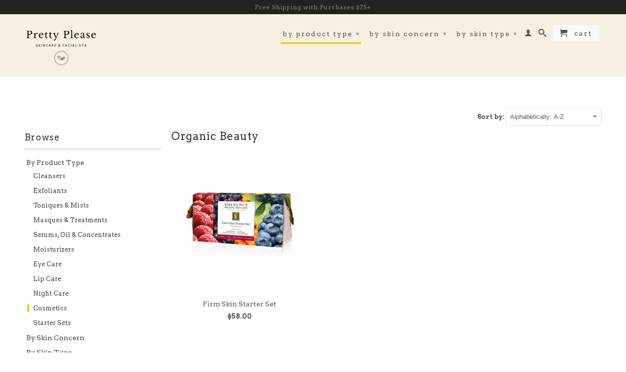

--- FILE ---
content_type: text/html; charset=utf-8
request_url: https://shop.prettypleaseny.com/collections/organic-beauty
body_size: 14445
content:

<!DOCTYPE html>
<!--[if lt IE 7 ]><html class="ie ie6" lang="en"> <![endif]-->
<!--[if IE 7 ]><html class="ie ie7" lang="en"> <![endif]-->
<!--[if IE 8 ]><html class="ie ie8" lang="en"> <![endif]-->
<!--[if IE 9 ]><html class="ie ie9" lang="en"> <![endif]-->
<!--[if (gte IE 10)|!(IE)]><!--><html lang="en"> <!--<![endif]-->
  <head>
    <meta charset="utf-8">
    <meta http-equiv="cleartype" content="on">
    <meta name="robots" content="index,follow">
      
           
    <title>Organic Beauty - Pretty Please</title>
    
    

    <!-- Custom Fonts -->
    
      <link href="//fonts.googleapis.com/css?family=.|Roboto:light,normal,bold|Arvo:light,normal,bold|Arvo:light,normal,bold|Arvo:light,normal,bold" rel="stylesheet" type="text/css" />
    

    

<meta name="author" content="Pretty Please">
<meta property="og:url" content="https://shop.prettypleaseny.com/collections/organic-beauty">
<meta property="og:site_name" content="Pretty Please">


  <meta property="og:type" content="product.group">
  <meta property="og:title" content="Organic Beauty">
  
    
    <meta property="og:image" content="http://shop.prettypleaseny.com/cdn/shop/products/eminence-organics-firmskin-starter-set-bag-with-sleeve-facing-left-400x400_grande.jpg?v=1677860398">
    <meta property="og:image:secure_url" content="https://shop.prettypleaseny.com/cdn/shop/products/eminence-organics-firmskin-starter-set-bag-with-sleeve-facing-left-400x400_grande.jpg?v=1677860398">
  





  <meta name="twitter:site" content="@shopify">

<meta name="twitter:card" content="summary">


    
    

    <!-- Mobile Specific Metas -->
    <meta name="HandheldFriendly" content="True">
    <meta name="MobileOptimized" content="320">
    <meta name="viewport" content="width=device-width,initial-scale=1">
    <meta name="theme-color" content="#ffffff">

    <!-- Stylesheets for Retina 3.2 -->
    <link href="//shop.prettypleaseny.com/cdn/shop/t/15/assets/styles.scss.css?v=16519591612082178531740163907" rel="stylesheet" type="text/css" media="all" />
    <!--[if lte IE 9]>
      <link href="//shop.prettypleaseny.com/cdn/shop/t/15/assets/ie.css?v=16370617434440559491472051370" rel="stylesheet" type="text/css" media="all" />
    <![endif]-->

    <link rel="shortcut icon" type="image/x-icon" href="//shop.prettypleaseny.com/cdn/shop/t/15/assets/favicon.png?v=63030776581049887171717599986">
    <link rel="canonical" href="https://shop.prettypleaseny.com/collections/organic-beauty" />
    
    

    <script src="//shop.prettypleaseny.com/cdn/shop/t/15/assets/app.js?v=22500946656622114251472155293" type="text/javascript"></script>
    
    <script src="//shop.prettypleaseny.com/cdn/shopifycloud/storefront/assets/themes_support/option_selection-b017cd28.js" type="text/javascript"></script>        
    <script>window.performance && window.performance.mark && window.performance.mark('shopify.content_for_header.start');</script><meta name="facebook-domain-verification" content="nf4xikan2f06aumivnikg03kn2ck1l">
<meta id="shopify-digital-wallet" name="shopify-digital-wallet" content="/12671951/digital_wallets/dialog">
<meta name="shopify-checkout-api-token" content="3d81867c80255b760422a3a73e6d58c8">
<meta id="in-context-paypal-metadata" data-shop-id="12671951" data-venmo-supported="false" data-environment="production" data-locale="en_US" data-paypal-v4="true" data-currency="USD">
<link rel="alternate" type="application/atom+xml" title="Feed" href="/collections/organic-beauty.atom" />
<link rel="alternate" type="application/json+oembed" href="https://shop.prettypleaseny.com/collections/organic-beauty.oembed">
<script async="async" src="/checkouts/internal/preloads.js?locale=en-US"></script>
<link rel="preconnect" href="https://shop.app" crossorigin="anonymous">
<script async="async" src="https://shop.app/checkouts/internal/preloads.js?locale=en-US&shop_id=12671951" crossorigin="anonymous"></script>
<script id="apple-pay-shop-capabilities" type="application/json">{"shopId":12671951,"countryCode":"US","currencyCode":"USD","merchantCapabilities":["supports3DS"],"merchantId":"gid:\/\/shopify\/Shop\/12671951","merchantName":"Pretty Please","requiredBillingContactFields":["postalAddress","email"],"requiredShippingContactFields":["postalAddress","email"],"shippingType":"shipping","supportedNetworks":["visa","masterCard","amex","discover","elo","jcb"],"total":{"type":"pending","label":"Pretty Please","amount":"1.00"},"shopifyPaymentsEnabled":true,"supportsSubscriptions":true}</script>
<script id="shopify-features" type="application/json">{"accessToken":"3d81867c80255b760422a3a73e6d58c8","betas":["rich-media-storefront-analytics"],"domain":"shop.prettypleaseny.com","predictiveSearch":true,"shopId":12671951,"locale":"en"}</script>
<script>var Shopify = Shopify || {};
Shopify.shop = "pretty-please-ny.myshopify.com";
Shopify.locale = "en";
Shopify.currency = {"active":"USD","rate":"1.0"};
Shopify.country = "US";
Shopify.theme = {"name":"Retina - HC Initial - August 24, 2016","id":146859782,"schema_name":null,"schema_version":null,"theme_store_id":null,"role":"main"};
Shopify.theme.handle = "null";
Shopify.theme.style = {"id":null,"handle":null};
Shopify.cdnHost = "shop.prettypleaseny.com/cdn";
Shopify.routes = Shopify.routes || {};
Shopify.routes.root = "/";</script>
<script type="module">!function(o){(o.Shopify=o.Shopify||{}).modules=!0}(window);</script>
<script>!function(o){function n(){var o=[];function n(){o.push(Array.prototype.slice.apply(arguments))}return n.q=o,n}var t=o.Shopify=o.Shopify||{};t.loadFeatures=n(),t.autoloadFeatures=n()}(window);</script>
<script>
  window.ShopifyPay = window.ShopifyPay || {};
  window.ShopifyPay.apiHost = "shop.app\/pay";
  window.ShopifyPay.redirectState = null;
</script>
<script id="shop-js-analytics" type="application/json">{"pageType":"collection"}</script>
<script defer="defer" async type="module" src="//shop.prettypleaseny.com/cdn/shopifycloud/shop-js/modules/v2/client.init-shop-cart-sync_BT-GjEfc.en.esm.js"></script>
<script defer="defer" async type="module" src="//shop.prettypleaseny.com/cdn/shopifycloud/shop-js/modules/v2/chunk.common_D58fp_Oc.esm.js"></script>
<script defer="defer" async type="module" src="//shop.prettypleaseny.com/cdn/shopifycloud/shop-js/modules/v2/chunk.modal_xMitdFEc.esm.js"></script>
<script type="module">
  await import("//shop.prettypleaseny.com/cdn/shopifycloud/shop-js/modules/v2/client.init-shop-cart-sync_BT-GjEfc.en.esm.js");
await import("//shop.prettypleaseny.com/cdn/shopifycloud/shop-js/modules/v2/chunk.common_D58fp_Oc.esm.js");
await import("//shop.prettypleaseny.com/cdn/shopifycloud/shop-js/modules/v2/chunk.modal_xMitdFEc.esm.js");

  window.Shopify.SignInWithShop?.initShopCartSync?.({"fedCMEnabled":true,"windoidEnabled":true});

</script>
<script>
  window.Shopify = window.Shopify || {};
  if (!window.Shopify.featureAssets) window.Shopify.featureAssets = {};
  window.Shopify.featureAssets['shop-js'] = {"shop-cart-sync":["modules/v2/client.shop-cart-sync_DZOKe7Ll.en.esm.js","modules/v2/chunk.common_D58fp_Oc.esm.js","modules/v2/chunk.modal_xMitdFEc.esm.js"],"init-fed-cm":["modules/v2/client.init-fed-cm_B6oLuCjv.en.esm.js","modules/v2/chunk.common_D58fp_Oc.esm.js","modules/v2/chunk.modal_xMitdFEc.esm.js"],"shop-cash-offers":["modules/v2/client.shop-cash-offers_D2sdYoxE.en.esm.js","modules/v2/chunk.common_D58fp_Oc.esm.js","modules/v2/chunk.modal_xMitdFEc.esm.js"],"shop-login-button":["modules/v2/client.shop-login-button_QeVjl5Y3.en.esm.js","modules/v2/chunk.common_D58fp_Oc.esm.js","modules/v2/chunk.modal_xMitdFEc.esm.js"],"pay-button":["modules/v2/client.pay-button_DXTOsIq6.en.esm.js","modules/v2/chunk.common_D58fp_Oc.esm.js","modules/v2/chunk.modal_xMitdFEc.esm.js"],"shop-button":["modules/v2/client.shop-button_DQZHx9pm.en.esm.js","modules/v2/chunk.common_D58fp_Oc.esm.js","modules/v2/chunk.modal_xMitdFEc.esm.js"],"avatar":["modules/v2/client.avatar_BTnouDA3.en.esm.js"],"init-windoid":["modules/v2/client.init-windoid_CR1B-cfM.en.esm.js","modules/v2/chunk.common_D58fp_Oc.esm.js","modules/v2/chunk.modal_xMitdFEc.esm.js"],"init-shop-for-new-customer-accounts":["modules/v2/client.init-shop-for-new-customer-accounts_C_vY_xzh.en.esm.js","modules/v2/client.shop-login-button_QeVjl5Y3.en.esm.js","modules/v2/chunk.common_D58fp_Oc.esm.js","modules/v2/chunk.modal_xMitdFEc.esm.js"],"init-shop-email-lookup-coordinator":["modules/v2/client.init-shop-email-lookup-coordinator_BI7n9ZSv.en.esm.js","modules/v2/chunk.common_D58fp_Oc.esm.js","modules/v2/chunk.modal_xMitdFEc.esm.js"],"init-shop-cart-sync":["modules/v2/client.init-shop-cart-sync_BT-GjEfc.en.esm.js","modules/v2/chunk.common_D58fp_Oc.esm.js","modules/v2/chunk.modal_xMitdFEc.esm.js"],"shop-toast-manager":["modules/v2/client.shop-toast-manager_DiYdP3xc.en.esm.js","modules/v2/chunk.common_D58fp_Oc.esm.js","modules/v2/chunk.modal_xMitdFEc.esm.js"],"init-customer-accounts":["modules/v2/client.init-customer-accounts_D9ZNqS-Q.en.esm.js","modules/v2/client.shop-login-button_QeVjl5Y3.en.esm.js","modules/v2/chunk.common_D58fp_Oc.esm.js","modules/v2/chunk.modal_xMitdFEc.esm.js"],"init-customer-accounts-sign-up":["modules/v2/client.init-customer-accounts-sign-up_iGw4briv.en.esm.js","modules/v2/client.shop-login-button_QeVjl5Y3.en.esm.js","modules/v2/chunk.common_D58fp_Oc.esm.js","modules/v2/chunk.modal_xMitdFEc.esm.js"],"shop-follow-button":["modules/v2/client.shop-follow-button_CqMgW2wH.en.esm.js","modules/v2/chunk.common_D58fp_Oc.esm.js","modules/v2/chunk.modal_xMitdFEc.esm.js"],"checkout-modal":["modules/v2/client.checkout-modal_xHeaAweL.en.esm.js","modules/v2/chunk.common_D58fp_Oc.esm.js","modules/v2/chunk.modal_xMitdFEc.esm.js"],"shop-login":["modules/v2/client.shop-login_D91U-Q7h.en.esm.js","modules/v2/chunk.common_D58fp_Oc.esm.js","modules/v2/chunk.modal_xMitdFEc.esm.js"],"lead-capture":["modules/v2/client.lead-capture_BJmE1dJe.en.esm.js","modules/v2/chunk.common_D58fp_Oc.esm.js","modules/v2/chunk.modal_xMitdFEc.esm.js"],"payment-terms":["modules/v2/client.payment-terms_Ci9AEqFq.en.esm.js","modules/v2/chunk.common_D58fp_Oc.esm.js","modules/v2/chunk.modal_xMitdFEc.esm.js"]};
</script>
<script id="__st">var __st={"a":12671951,"offset":-18000,"reqid":"7c44f0e5-755a-4008-8cfe-4cdbd24b164c-1769049841","pageurl":"shop.prettypleaseny.com\/collections\/organic-beauty","u":"3e917059c96c","p":"collection","rtyp":"collection","rid":224930886};</script>
<script>window.ShopifyPaypalV4VisibilityTracking = true;</script>
<script id="captcha-bootstrap">!function(){'use strict';const t='contact',e='account',n='new_comment',o=[[t,t],['blogs',n],['comments',n],[t,'customer']],c=[[e,'customer_login'],[e,'guest_login'],[e,'recover_customer_password'],[e,'create_customer']],r=t=>t.map((([t,e])=>`form[action*='/${t}']:not([data-nocaptcha='true']) input[name='form_type'][value='${e}']`)).join(','),a=t=>()=>t?[...document.querySelectorAll(t)].map((t=>t.form)):[];function s(){const t=[...o],e=r(t);return a(e)}const i='password',u='form_key',d=['recaptcha-v3-token','g-recaptcha-response','h-captcha-response',i],f=()=>{try{return window.sessionStorage}catch{return}},m='__shopify_v',_=t=>t.elements[u];function p(t,e,n=!1){try{const o=window.sessionStorage,c=JSON.parse(o.getItem(e)),{data:r}=function(t){const{data:e,action:n}=t;return t[m]||n?{data:e,action:n}:{data:t,action:n}}(c);for(const[e,n]of Object.entries(r))t.elements[e]&&(t.elements[e].value=n);n&&o.removeItem(e)}catch(o){console.error('form repopulation failed',{error:o})}}const l='form_type',E='cptcha';function T(t){t.dataset[E]=!0}const w=window,h=w.document,L='Shopify',v='ce_forms',y='captcha';let A=!1;((t,e)=>{const n=(g='f06e6c50-85a8-45c8-87d0-21a2b65856fe',I='https://cdn.shopify.com/shopifycloud/storefront-forms-hcaptcha/ce_storefront_forms_captcha_hcaptcha.v1.5.2.iife.js',D={infoText:'Protected by hCaptcha',privacyText:'Privacy',termsText:'Terms'},(t,e,n)=>{const o=w[L][v],c=o.bindForm;if(c)return c(t,g,e,D).then(n);var r;o.q.push([[t,g,e,D],n]),r=I,A||(h.body.append(Object.assign(h.createElement('script'),{id:'captcha-provider',async:!0,src:r})),A=!0)});var g,I,D;w[L]=w[L]||{},w[L][v]=w[L][v]||{},w[L][v].q=[],w[L][y]=w[L][y]||{},w[L][y].protect=function(t,e){n(t,void 0,e),T(t)},Object.freeze(w[L][y]),function(t,e,n,w,h,L){const[v,y,A,g]=function(t,e,n){const i=e?o:[],u=t?c:[],d=[...i,...u],f=r(d),m=r(i),_=r(d.filter((([t,e])=>n.includes(e))));return[a(f),a(m),a(_),s()]}(w,h,L),I=t=>{const e=t.target;return e instanceof HTMLFormElement?e:e&&e.form},D=t=>v().includes(t);t.addEventListener('submit',(t=>{const e=I(t);if(!e)return;const n=D(e)&&!e.dataset.hcaptchaBound&&!e.dataset.recaptchaBound,o=_(e),c=g().includes(e)&&(!o||!o.value);(n||c)&&t.preventDefault(),c&&!n&&(function(t){try{if(!f())return;!function(t){const e=f();if(!e)return;const n=_(t);if(!n)return;const o=n.value;o&&e.removeItem(o)}(t);const e=Array.from(Array(32),(()=>Math.random().toString(36)[2])).join('');!function(t,e){_(t)||t.append(Object.assign(document.createElement('input'),{type:'hidden',name:u})),t.elements[u].value=e}(t,e),function(t,e){const n=f();if(!n)return;const o=[...t.querySelectorAll(`input[type='${i}']`)].map((({name:t})=>t)),c=[...d,...o],r={};for(const[a,s]of new FormData(t).entries())c.includes(a)||(r[a]=s);n.setItem(e,JSON.stringify({[m]:1,action:t.action,data:r}))}(t,e)}catch(e){console.error('failed to persist form',e)}}(e),e.submit())}));const S=(t,e)=>{t&&!t.dataset[E]&&(n(t,e.some((e=>e===t))),T(t))};for(const o of['focusin','change'])t.addEventListener(o,(t=>{const e=I(t);D(e)&&S(e,y())}));const B=e.get('form_key'),M=e.get(l),P=B&&M;t.addEventListener('DOMContentLoaded',(()=>{const t=y();if(P)for(const e of t)e.elements[l].value===M&&p(e,B);[...new Set([...A(),...v().filter((t=>'true'===t.dataset.shopifyCaptcha))])].forEach((e=>S(e,t)))}))}(h,new URLSearchParams(w.location.search),n,t,e,['guest_login'])})(!0,!0)}();</script>
<script integrity="sha256-4kQ18oKyAcykRKYeNunJcIwy7WH5gtpwJnB7kiuLZ1E=" data-source-attribution="shopify.loadfeatures" defer="defer" src="//shop.prettypleaseny.com/cdn/shopifycloud/storefront/assets/storefront/load_feature-a0a9edcb.js" crossorigin="anonymous"></script>
<script crossorigin="anonymous" defer="defer" src="//shop.prettypleaseny.com/cdn/shopifycloud/storefront/assets/shopify_pay/storefront-65b4c6d7.js?v=20250812"></script>
<script data-source-attribution="shopify.dynamic_checkout.dynamic.init">var Shopify=Shopify||{};Shopify.PaymentButton=Shopify.PaymentButton||{isStorefrontPortableWallets:!0,init:function(){window.Shopify.PaymentButton.init=function(){};var t=document.createElement("script");t.src="https://shop.prettypleaseny.com/cdn/shopifycloud/portable-wallets/latest/portable-wallets.en.js",t.type="module",document.head.appendChild(t)}};
</script>
<script data-source-attribution="shopify.dynamic_checkout.buyer_consent">
  function portableWalletsHideBuyerConsent(e){var t=document.getElementById("shopify-buyer-consent"),n=document.getElementById("shopify-subscription-policy-button");t&&n&&(t.classList.add("hidden"),t.setAttribute("aria-hidden","true"),n.removeEventListener("click",e))}function portableWalletsShowBuyerConsent(e){var t=document.getElementById("shopify-buyer-consent"),n=document.getElementById("shopify-subscription-policy-button");t&&n&&(t.classList.remove("hidden"),t.removeAttribute("aria-hidden"),n.addEventListener("click",e))}window.Shopify?.PaymentButton&&(window.Shopify.PaymentButton.hideBuyerConsent=portableWalletsHideBuyerConsent,window.Shopify.PaymentButton.showBuyerConsent=portableWalletsShowBuyerConsent);
</script>
<script data-source-attribution="shopify.dynamic_checkout.cart.bootstrap">document.addEventListener("DOMContentLoaded",(function(){function t(){return document.querySelector("shopify-accelerated-checkout-cart, shopify-accelerated-checkout")}if(t())Shopify.PaymentButton.init();else{new MutationObserver((function(e,n){t()&&(Shopify.PaymentButton.init(),n.disconnect())})).observe(document.body,{childList:!0,subtree:!0})}}));
</script>
<link id="shopify-accelerated-checkout-styles" rel="stylesheet" media="screen" href="https://shop.prettypleaseny.com/cdn/shopifycloud/portable-wallets/latest/accelerated-checkout-backwards-compat.css" crossorigin="anonymous">
<style id="shopify-accelerated-checkout-cart">
        #shopify-buyer-consent {
  margin-top: 1em;
  display: inline-block;
  width: 100%;
}

#shopify-buyer-consent.hidden {
  display: none;
}

#shopify-subscription-policy-button {
  background: none;
  border: none;
  padding: 0;
  text-decoration: underline;
  font-size: inherit;
  cursor: pointer;
}

#shopify-subscription-policy-button::before {
  box-shadow: none;
}

      </style>

<script>window.performance && window.performance.mark && window.performance.mark('shopify.content_for_header.end');</script>
  
  <!-- "snippets/shogun-head.liquid" was not rendered, the associated app was uninstalled -->
<link href="https://monorail-edge.shopifysvc.com" rel="dns-prefetch">
<script>(function(){if ("sendBeacon" in navigator && "performance" in window) {try {var session_token_from_headers = performance.getEntriesByType('navigation')[0].serverTiming.find(x => x.name == '_s').description;} catch {var session_token_from_headers = undefined;}var session_cookie_matches = document.cookie.match(/_shopify_s=([^;]*)/);var session_token_from_cookie = session_cookie_matches && session_cookie_matches.length === 2 ? session_cookie_matches[1] : "";var session_token = session_token_from_headers || session_token_from_cookie || "";function handle_abandonment_event(e) {var entries = performance.getEntries().filter(function(entry) {return /monorail-edge.shopifysvc.com/.test(entry.name);});if (!window.abandonment_tracked && entries.length === 0) {window.abandonment_tracked = true;var currentMs = Date.now();var navigation_start = performance.timing.navigationStart;var payload = {shop_id: 12671951,url: window.location.href,navigation_start,duration: currentMs - navigation_start,session_token,page_type: "collection"};window.navigator.sendBeacon("https://monorail-edge.shopifysvc.com/v1/produce", JSON.stringify({schema_id: "online_store_buyer_site_abandonment/1.1",payload: payload,metadata: {event_created_at_ms: currentMs,event_sent_at_ms: currentMs}}));}}window.addEventListener('pagehide', handle_abandonment_event);}}());</script>
<script id="web-pixels-manager-setup">(function e(e,d,r,n,o){if(void 0===o&&(o={}),!Boolean(null===(a=null===(i=window.Shopify)||void 0===i?void 0:i.analytics)||void 0===a?void 0:a.replayQueue)){var i,a;window.Shopify=window.Shopify||{};var t=window.Shopify;t.analytics=t.analytics||{};var s=t.analytics;s.replayQueue=[],s.publish=function(e,d,r){return s.replayQueue.push([e,d,r]),!0};try{self.performance.mark("wpm:start")}catch(e){}var l=function(){var e={modern:/Edge?\/(1{2}[4-9]|1[2-9]\d|[2-9]\d{2}|\d{4,})\.\d+(\.\d+|)|Firefox\/(1{2}[4-9]|1[2-9]\d|[2-9]\d{2}|\d{4,})\.\d+(\.\d+|)|Chrom(ium|e)\/(9{2}|\d{3,})\.\d+(\.\d+|)|(Maci|X1{2}).+ Version\/(15\.\d+|(1[6-9]|[2-9]\d|\d{3,})\.\d+)([,.]\d+|)( \(\w+\)|)( Mobile\/\w+|) Safari\/|Chrome.+OPR\/(9{2}|\d{3,})\.\d+\.\d+|(CPU[ +]OS|iPhone[ +]OS|CPU[ +]iPhone|CPU IPhone OS|CPU iPad OS)[ +]+(15[._]\d+|(1[6-9]|[2-9]\d|\d{3,})[._]\d+)([._]\d+|)|Android:?[ /-](13[3-9]|1[4-9]\d|[2-9]\d{2}|\d{4,})(\.\d+|)(\.\d+|)|Android.+Firefox\/(13[5-9]|1[4-9]\d|[2-9]\d{2}|\d{4,})\.\d+(\.\d+|)|Android.+Chrom(ium|e)\/(13[3-9]|1[4-9]\d|[2-9]\d{2}|\d{4,})\.\d+(\.\d+|)|SamsungBrowser\/([2-9]\d|\d{3,})\.\d+/,legacy:/Edge?\/(1[6-9]|[2-9]\d|\d{3,})\.\d+(\.\d+|)|Firefox\/(5[4-9]|[6-9]\d|\d{3,})\.\d+(\.\d+|)|Chrom(ium|e)\/(5[1-9]|[6-9]\d|\d{3,})\.\d+(\.\d+|)([\d.]+$|.*Safari\/(?![\d.]+ Edge\/[\d.]+$))|(Maci|X1{2}).+ Version\/(10\.\d+|(1[1-9]|[2-9]\d|\d{3,})\.\d+)([,.]\d+|)( \(\w+\)|)( Mobile\/\w+|) Safari\/|Chrome.+OPR\/(3[89]|[4-9]\d|\d{3,})\.\d+\.\d+|(CPU[ +]OS|iPhone[ +]OS|CPU[ +]iPhone|CPU IPhone OS|CPU iPad OS)[ +]+(10[._]\d+|(1[1-9]|[2-9]\d|\d{3,})[._]\d+)([._]\d+|)|Android:?[ /-](13[3-9]|1[4-9]\d|[2-9]\d{2}|\d{4,})(\.\d+|)(\.\d+|)|Mobile Safari.+OPR\/([89]\d|\d{3,})\.\d+\.\d+|Android.+Firefox\/(13[5-9]|1[4-9]\d|[2-9]\d{2}|\d{4,})\.\d+(\.\d+|)|Android.+Chrom(ium|e)\/(13[3-9]|1[4-9]\d|[2-9]\d{2}|\d{4,})\.\d+(\.\d+|)|Android.+(UC? ?Browser|UCWEB|U3)[ /]?(15\.([5-9]|\d{2,})|(1[6-9]|[2-9]\d|\d{3,})\.\d+)\.\d+|SamsungBrowser\/(5\.\d+|([6-9]|\d{2,})\.\d+)|Android.+MQ{2}Browser\/(14(\.(9|\d{2,})|)|(1[5-9]|[2-9]\d|\d{3,})(\.\d+|))(\.\d+|)|K[Aa][Ii]OS\/(3\.\d+|([4-9]|\d{2,})\.\d+)(\.\d+|)/},d=e.modern,r=e.legacy,n=navigator.userAgent;return n.match(d)?"modern":n.match(r)?"legacy":"unknown"}(),u="modern"===l?"modern":"legacy",c=(null!=n?n:{modern:"",legacy:""})[u],f=function(e){return[e.baseUrl,"/wpm","/b",e.hashVersion,"modern"===e.buildTarget?"m":"l",".js"].join("")}({baseUrl:d,hashVersion:r,buildTarget:u}),m=function(e){var d=e.version,r=e.bundleTarget,n=e.surface,o=e.pageUrl,i=e.monorailEndpoint;return{emit:function(e){var a=e.status,t=e.errorMsg,s=(new Date).getTime(),l=JSON.stringify({metadata:{event_sent_at_ms:s},events:[{schema_id:"web_pixels_manager_load/3.1",payload:{version:d,bundle_target:r,page_url:o,status:a,surface:n,error_msg:t},metadata:{event_created_at_ms:s}}]});if(!i)return console&&console.warn&&console.warn("[Web Pixels Manager] No Monorail endpoint provided, skipping logging."),!1;try{return self.navigator.sendBeacon.bind(self.navigator)(i,l)}catch(e){}var u=new XMLHttpRequest;try{return u.open("POST",i,!0),u.setRequestHeader("Content-Type","text/plain"),u.send(l),!0}catch(e){return console&&console.warn&&console.warn("[Web Pixels Manager] Got an unhandled error while logging to Monorail."),!1}}}}({version:r,bundleTarget:l,surface:e.surface,pageUrl:self.location.href,monorailEndpoint:e.monorailEndpoint});try{o.browserTarget=l,function(e){var d=e.src,r=e.async,n=void 0===r||r,o=e.onload,i=e.onerror,a=e.sri,t=e.scriptDataAttributes,s=void 0===t?{}:t,l=document.createElement("script"),u=document.querySelector("head"),c=document.querySelector("body");if(l.async=n,l.src=d,a&&(l.integrity=a,l.crossOrigin="anonymous"),s)for(var f in s)if(Object.prototype.hasOwnProperty.call(s,f))try{l.dataset[f]=s[f]}catch(e){}if(o&&l.addEventListener("load",o),i&&l.addEventListener("error",i),u)u.appendChild(l);else{if(!c)throw new Error("Did not find a head or body element to append the script");c.appendChild(l)}}({src:f,async:!0,onload:function(){if(!function(){var e,d;return Boolean(null===(d=null===(e=window.Shopify)||void 0===e?void 0:e.analytics)||void 0===d?void 0:d.initialized)}()){var d=window.webPixelsManager.init(e)||void 0;if(d){var r=window.Shopify.analytics;r.replayQueue.forEach((function(e){var r=e[0],n=e[1],o=e[2];d.publishCustomEvent(r,n,o)})),r.replayQueue=[],r.publish=d.publishCustomEvent,r.visitor=d.visitor,r.initialized=!0}}},onerror:function(){return m.emit({status:"failed",errorMsg:"".concat(f," has failed to load")})},sri:function(e){var d=/^sha384-[A-Za-z0-9+/=]+$/;return"string"==typeof e&&d.test(e)}(c)?c:"",scriptDataAttributes:o}),m.emit({status:"loading"})}catch(e){m.emit({status:"failed",errorMsg:(null==e?void 0:e.message)||"Unknown error"})}}})({shopId: 12671951,storefrontBaseUrl: "https://shop.prettypleaseny.com",extensionsBaseUrl: "https://extensions.shopifycdn.com/cdn/shopifycloud/web-pixels-manager",monorailEndpoint: "https://monorail-edge.shopifysvc.com/unstable/produce_batch",surface: "storefront-renderer",enabledBetaFlags: ["2dca8a86"],webPixelsConfigList: [{"id":"484245693","configuration":"{\"config\":\"{\\\"pixel_id\\\":\\\"G-P1D6GE6SXY\\\",\\\"gtag_events\\\":[{\\\"type\\\":\\\"purchase\\\",\\\"action_label\\\":\\\"G-P1D6GE6SXY\\\"},{\\\"type\\\":\\\"page_view\\\",\\\"action_label\\\":\\\"G-P1D6GE6SXY\\\"},{\\\"type\\\":\\\"view_item\\\",\\\"action_label\\\":\\\"G-P1D6GE6SXY\\\"},{\\\"type\\\":\\\"search\\\",\\\"action_label\\\":\\\"G-P1D6GE6SXY\\\"},{\\\"type\\\":\\\"add_to_cart\\\",\\\"action_label\\\":\\\"G-P1D6GE6SXY\\\"},{\\\"type\\\":\\\"begin_checkout\\\",\\\"action_label\\\":\\\"G-P1D6GE6SXY\\\"},{\\\"type\\\":\\\"add_payment_info\\\",\\\"action_label\\\":\\\"G-P1D6GE6SXY\\\"}],\\\"enable_monitoring_mode\\\":false}\"}","eventPayloadVersion":"v1","runtimeContext":"OPEN","scriptVersion":"b2a88bafab3e21179ed38636efcd8a93","type":"APP","apiClientId":1780363,"privacyPurposes":[],"dataSharingAdjustments":{"protectedCustomerApprovalScopes":["read_customer_address","read_customer_email","read_customer_name","read_customer_personal_data","read_customer_phone"]}},{"id":"267518141","configuration":"{\"pixel_id\":\"1703269360092445\",\"pixel_type\":\"facebook_pixel\",\"metaapp_system_user_token\":\"-\"}","eventPayloadVersion":"v1","runtimeContext":"OPEN","scriptVersion":"ca16bc87fe92b6042fbaa3acc2fbdaa6","type":"APP","apiClientId":2329312,"privacyPurposes":["ANALYTICS","MARKETING","SALE_OF_DATA"],"dataSharingAdjustments":{"protectedCustomerApprovalScopes":["read_customer_address","read_customer_email","read_customer_name","read_customer_personal_data","read_customer_phone"]}},{"id":"shopify-app-pixel","configuration":"{}","eventPayloadVersion":"v1","runtimeContext":"STRICT","scriptVersion":"0450","apiClientId":"shopify-pixel","type":"APP","privacyPurposes":["ANALYTICS","MARKETING"]},{"id":"shopify-custom-pixel","eventPayloadVersion":"v1","runtimeContext":"LAX","scriptVersion":"0450","apiClientId":"shopify-pixel","type":"CUSTOM","privacyPurposes":["ANALYTICS","MARKETING"]}],isMerchantRequest: false,initData: {"shop":{"name":"Pretty Please","paymentSettings":{"currencyCode":"USD"},"myshopifyDomain":"pretty-please-ny.myshopify.com","countryCode":"US","storefrontUrl":"https:\/\/shop.prettypleaseny.com"},"customer":null,"cart":null,"checkout":null,"productVariants":[],"purchasingCompany":null},},"https://shop.prettypleaseny.com/cdn","fcfee988w5aeb613cpc8e4bc33m6693e112",{"modern":"","legacy":""},{"shopId":"12671951","storefrontBaseUrl":"https:\/\/shop.prettypleaseny.com","extensionBaseUrl":"https:\/\/extensions.shopifycdn.com\/cdn\/shopifycloud\/web-pixels-manager","surface":"storefront-renderer","enabledBetaFlags":"[\"2dca8a86\"]","isMerchantRequest":"false","hashVersion":"fcfee988w5aeb613cpc8e4bc33m6693e112","publish":"custom","events":"[[\"page_viewed\",{}],[\"collection_viewed\",{\"collection\":{\"id\":\"224930886\",\"title\":\"Organic Beauty\",\"productVariants\":[{\"price\":{\"amount\":58.0,\"currencyCode\":\"USD\"},\"product\":{\"title\":\"Firm Skin Starter Set\",\"vendor\":\"Eminence\",\"id\":\"7446560768189\",\"untranslatedTitle\":\"Firm Skin Starter Set\",\"url\":\"\/products\/firm-skin-starter-set\",\"type\":\"Starter Set\"},\"id\":\"42692402970813\",\"image\":{\"src\":\"\/\/shop.prettypleaseny.com\/cdn\/shop\/products\/eminence-organics-firmskin-starter-set-bag-with-sleeve-facing-left-400x400.jpg?v=1677860398\"},\"sku\":\"\",\"title\":\"Default Title\",\"untranslatedTitle\":\"Default Title\"}]}}]]"});</script><script>
  window.ShopifyAnalytics = window.ShopifyAnalytics || {};
  window.ShopifyAnalytics.meta = window.ShopifyAnalytics.meta || {};
  window.ShopifyAnalytics.meta.currency = 'USD';
  var meta = {"products":[{"id":7446560768189,"gid":"gid:\/\/shopify\/Product\/7446560768189","vendor":"Eminence","type":"Starter Set","handle":"firm-skin-starter-set","variants":[{"id":42692402970813,"price":5800,"name":"Firm Skin Starter Set","public_title":null,"sku":""}],"remote":false}],"page":{"pageType":"collection","resourceType":"collection","resourceId":224930886,"requestId":"7c44f0e5-755a-4008-8cfe-4cdbd24b164c-1769049841"}};
  for (var attr in meta) {
    window.ShopifyAnalytics.meta[attr] = meta[attr];
  }
</script>
<script class="analytics">
  (function () {
    var customDocumentWrite = function(content) {
      var jquery = null;

      if (window.jQuery) {
        jquery = window.jQuery;
      } else if (window.Checkout && window.Checkout.$) {
        jquery = window.Checkout.$;
      }

      if (jquery) {
        jquery('body').append(content);
      }
    };

    var hasLoggedConversion = function(token) {
      if (token) {
        return document.cookie.indexOf('loggedConversion=' + token) !== -1;
      }
      return false;
    }

    var setCookieIfConversion = function(token) {
      if (token) {
        var twoMonthsFromNow = new Date(Date.now());
        twoMonthsFromNow.setMonth(twoMonthsFromNow.getMonth() + 2);

        document.cookie = 'loggedConversion=' + token + '; expires=' + twoMonthsFromNow;
      }
    }

    var trekkie = window.ShopifyAnalytics.lib = window.trekkie = window.trekkie || [];
    if (trekkie.integrations) {
      return;
    }
    trekkie.methods = [
      'identify',
      'page',
      'ready',
      'track',
      'trackForm',
      'trackLink'
    ];
    trekkie.factory = function(method) {
      return function() {
        var args = Array.prototype.slice.call(arguments);
        args.unshift(method);
        trekkie.push(args);
        return trekkie;
      };
    };
    for (var i = 0; i < trekkie.methods.length; i++) {
      var key = trekkie.methods[i];
      trekkie[key] = trekkie.factory(key);
    }
    trekkie.load = function(config) {
      trekkie.config = config || {};
      trekkie.config.initialDocumentCookie = document.cookie;
      var first = document.getElementsByTagName('script')[0];
      var script = document.createElement('script');
      script.type = 'text/javascript';
      script.onerror = function(e) {
        var scriptFallback = document.createElement('script');
        scriptFallback.type = 'text/javascript';
        scriptFallback.onerror = function(error) {
                var Monorail = {
      produce: function produce(monorailDomain, schemaId, payload) {
        var currentMs = new Date().getTime();
        var event = {
          schema_id: schemaId,
          payload: payload,
          metadata: {
            event_created_at_ms: currentMs,
            event_sent_at_ms: currentMs
          }
        };
        return Monorail.sendRequest("https://" + monorailDomain + "/v1/produce", JSON.stringify(event));
      },
      sendRequest: function sendRequest(endpointUrl, payload) {
        // Try the sendBeacon API
        if (window && window.navigator && typeof window.navigator.sendBeacon === 'function' && typeof window.Blob === 'function' && !Monorail.isIos12()) {
          var blobData = new window.Blob([payload], {
            type: 'text/plain'
          });

          if (window.navigator.sendBeacon(endpointUrl, blobData)) {
            return true;
          } // sendBeacon was not successful

        } // XHR beacon

        var xhr = new XMLHttpRequest();

        try {
          xhr.open('POST', endpointUrl);
          xhr.setRequestHeader('Content-Type', 'text/plain');
          xhr.send(payload);
        } catch (e) {
          console.log(e);
        }

        return false;
      },
      isIos12: function isIos12() {
        return window.navigator.userAgent.lastIndexOf('iPhone; CPU iPhone OS 12_') !== -1 || window.navigator.userAgent.lastIndexOf('iPad; CPU OS 12_') !== -1;
      }
    };
    Monorail.produce('monorail-edge.shopifysvc.com',
      'trekkie_storefront_load_errors/1.1',
      {shop_id: 12671951,
      theme_id: 146859782,
      app_name: "storefront",
      context_url: window.location.href,
      source_url: "//shop.prettypleaseny.com/cdn/s/trekkie.storefront.cd680fe47e6c39ca5d5df5f0a32d569bc48c0f27.min.js"});

        };
        scriptFallback.async = true;
        scriptFallback.src = '//shop.prettypleaseny.com/cdn/s/trekkie.storefront.cd680fe47e6c39ca5d5df5f0a32d569bc48c0f27.min.js';
        first.parentNode.insertBefore(scriptFallback, first);
      };
      script.async = true;
      script.src = '//shop.prettypleaseny.com/cdn/s/trekkie.storefront.cd680fe47e6c39ca5d5df5f0a32d569bc48c0f27.min.js';
      first.parentNode.insertBefore(script, first);
    };
    trekkie.load(
      {"Trekkie":{"appName":"storefront","development":false,"defaultAttributes":{"shopId":12671951,"isMerchantRequest":null,"themeId":146859782,"themeCityHash":"1902522841426611879","contentLanguage":"en","currency":"USD","eventMetadataId":"9bf10790-544c-412f-8091-90712caa59bd"},"isServerSideCookieWritingEnabled":true,"monorailRegion":"shop_domain","enabledBetaFlags":["65f19447"]},"Session Attribution":{},"S2S":{"facebookCapiEnabled":false,"source":"trekkie-storefront-renderer","apiClientId":580111}}
    );

    var loaded = false;
    trekkie.ready(function() {
      if (loaded) return;
      loaded = true;

      window.ShopifyAnalytics.lib = window.trekkie;

      var originalDocumentWrite = document.write;
      document.write = customDocumentWrite;
      try { window.ShopifyAnalytics.merchantGoogleAnalytics.call(this); } catch(error) {};
      document.write = originalDocumentWrite;

      window.ShopifyAnalytics.lib.page(null,{"pageType":"collection","resourceType":"collection","resourceId":224930886,"requestId":"7c44f0e5-755a-4008-8cfe-4cdbd24b164c-1769049841","shopifyEmitted":true});

      var match = window.location.pathname.match(/checkouts\/(.+)\/(thank_you|post_purchase)/)
      var token = match? match[1]: undefined;
      if (!hasLoggedConversion(token)) {
        setCookieIfConversion(token);
        window.ShopifyAnalytics.lib.track("Viewed Product Category",{"currency":"USD","category":"Collection: organic-beauty","collectionName":"organic-beauty","collectionId":224930886,"nonInteraction":true},undefined,undefined,{"shopifyEmitted":true});
      }
    });


        var eventsListenerScript = document.createElement('script');
        eventsListenerScript.async = true;
        eventsListenerScript.src = "//shop.prettypleaseny.com/cdn/shopifycloud/storefront/assets/shop_events_listener-3da45d37.js";
        document.getElementsByTagName('head')[0].appendChild(eventsListenerScript);

})();</script>
  <script>
  if (!window.ga || (window.ga && typeof window.ga !== 'function')) {
    window.ga = function ga() {
      (window.ga.q = window.ga.q || []).push(arguments);
      if (window.Shopify && window.Shopify.analytics && typeof window.Shopify.analytics.publish === 'function') {
        window.Shopify.analytics.publish("ga_stub_called", {}, {sendTo: "google_osp_migration"});
      }
      console.error("Shopify's Google Analytics stub called with:", Array.from(arguments), "\nSee https://help.shopify.com/manual/promoting-marketing/pixels/pixel-migration#google for more information.");
    };
    if (window.Shopify && window.Shopify.analytics && typeof window.Shopify.analytics.publish === 'function') {
      window.Shopify.analytics.publish("ga_stub_initialized", {}, {sendTo: "google_osp_migration"});
    }
  }
</script>
<script
  defer
  src="https://shop.prettypleaseny.com/cdn/shopifycloud/perf-kit/shopify-perf-kit-3.0.4.min.js"
  data-application="storefront-renderer"
  data-shop-id="12671951"
  data-render-region="gcp-us-central1"
  data-page-type="collection"
  data-theme-instance-id="146859782"
  data-theme-name=""
  data-theme-version=""
  data-monorail-region="shop_domain"
  data-resource-timing-sampling-rate="10"
  data-shs="true"
  data-shs-beacon="true"
  data-shs-export-with-fetch="true"
  data-shs-logs-sample-rate="1"
  data-shs-beacon-endpoint="https://shop.prettypleaseny.com/api/collect"
></script>
</head>
  <body class="collection">
    <div id="content_wrapper">
      <div id="header" class="mm-fixed-top">
        <a href="#nav" class="icon-menu"> <span>Menu</span></a>
        <a href="#cart" class="icon-cart right"> <span>Cart</span></a>
      </div>
      
      <div class="hidden">
        <div id="nav">
          <ul>
            
              
                <li ><span>By Product Type</span>
                  <ul>
                    
                      
                        <li ><a href="/collections/cleansers">Cleansers</a></li>
                      
                    
                      
                        <li ><a href="/collections/exfoliants-1">Exfoliants</a></li>
                      
                    
                      
                        <li ><a href="/collections/toniques-mists">Toniques & Mists</a></li>
                      
                    
                      
                        <li ><a href="/collections/masques-treatments">Masques & Treatments</a></li>
                      
                    
                      
                        <li ><a href="/collections/booster-serums-oils-concentrates">Serums, Oil & Concentrates</a></li>
                      
                    
                      
                        <li ><a href="/collections/moisturizers">Moisturizers</a></li>
                      
                    
                      
                        <li ><a href="/collections/eye-care">Eye Care</a></li>
                      
                    
                      
                        <li ><a href="/collections/lip-care">Lip Care</a></li>
                      
                    
                      
                        <li ><a href="/collections/night-care">Night Care</a></li>
                      
                    
                      
                        <li class="Selected"><a href="/collections/organic-beauty">Cosmetics</a></li>
                      
                    
                      
                        <li ><a href="/collections/starter-sets-specialty-items">Starter Sets</a></li>
                      
                    
                  </ul>
                </li>
              
            
              
                <li ><span>By Skin Concern</span>
                  <ul>
                    
                      
                        <li ><a href="/collections/eye-care">Eye Area</a></li>
                      
                    
                      
                        <li ><a href="/collections/large-pores">Large Pores</a></li>
                      
                    
                      
                        <li ><a href="/collections/sun-damage">Sun Damage</a></li>
                      
                    
                      
                        <li ><a href="/collections/anti-aging">Signs of Aging</a></li>
                      
                    
                      
                        <li ><a href="/collections/breakout-prone">Breakout Prone</a></li>
                      
                    
                      
                        <li ><a href="/collections/lack-of-firmness">Lack of Firmness</a></li>
                      
                    
                      
                        <li ><a href="/collections/redness">Redness</a></li>
                      
                    
                      
                        <li ><a href="/collections/uneven-skin-tone">Uneven Skin Tone</a></li>
                      
                    
                  </ul>
                </li>
              
            
              
                <li ><span>By Skin Type</span>
                  <ul>
                    
                      
                        <li ><a href="/collections/normal-skin">Normal Skin</a></li>
                      
                    
                      
                        <li ><a href="/collections/oily-skin">Oily Skin</a></li>
                      
                    
                      
                        <li ><a href="/collections/dry-skin">Dry Skin</a></li>
                      
                    
                      
                        <li ><a href="/collections/combination-skin">Combination Skin</a></li>
                      
                    
                      
                        <li ><a href="/collections/sensitive-skin">Sensitive Skin</a></li>
                      
                    
                      
                        <li ><a href="/collections/all-skin-types">All Skin Types</a></li>
                      
                    
                  </ul>
                </li>
              
            
            
              
                <li>
                  <a href="/account/login" id="customer_login_link">My Account</a>
                </li>
              
            
          </ul>
        </div> 
          
        <form action="/checkout" method="post" id="cart">
          <ul data-money-format="${{amount}}" data-shop-currency="USD" data-shop-name="Pretty Please">
            <li class="mm-subtitle"><a class="mm-subclose continue" href="#cart">Continue Shopping</a></li>

            
              <li class="mm-label empty_cart"><a href="/cart">Your Cart is Empty</a></li>
            
          </ul>
        </form>
      </div>

      <div class="header mm-fixed-top header_bar">
        
          <div class="promo_banner">
            Free Shipping with Purchases $75+
          </div>
        

        <div class="container"> 
          <div class="four columns logo">
            <a href="https://shop.prettypleaseny.com" title="Pretty Please">
              
                <img src="//shop.prettypleaseny.com/cdn/shop/t/15/assets/logo.png?v=147288778651110479631717599985" alt="Pretty Please" data-src="//shop.prettypleaseny.com/cdn/shop/t/15/assets/logo.png?v=147288778651110479631717599985"  />
              
            </a>
          </div>

          <div class="twelve columns nav mobile_hidden">
            <ul class="menu">
              
                

                  
                  
                  
                  

                  <li><a href="/pages/by-product-type" class="sub-menu  active">By Product Type                     
                    <span class="arrow">▾</span></a> 
                    <div class="dropdown dropdown-wide">
                      <ul>
                        
                        
                        
                          
                          <li><a href="/collections/cleansers">Cleansers</a></li>
                          

                          
                        
                          
                          <li><a href="/collections/exfoliants-1">Exfoliants</a></li>
                          

                          
                        
                          
                          <li><a href="/collections/toniques-mists">Toniques & Mists</a></li>
                          

                          
                        
                          
                          <li><a href="/collections/masques-treatments">Masques & Treatments</a></li>
                          

                          
                        
                          
                          <li><a href="/collections/booster-serums-oils-concentrates">Serums, Oil & Concentrates</a></li>
                          

                          
                        
                          
                          <li><a href="/collections/moisturizers">Moisturizers</a></li>
                          

                          
                        
                          
                          <li><a href="/collections/eye-care">Eye Care</a></li>
                          

                          
                            
                            </ul>
                            <ul>
                          
                        
                          
                          <li><a href="/collections/lip-care">Lip Care</a></li>
                          

                          
                        
                          
                          <li><a href="/collections/night-care">Night Care</a></li>
                          

                          
                        
                          
                          <li><a href="/collections/organic-beauty">Cosmetics</a></li>
                          

                          
                        
                          
                          <li><a href="/collections/starter-sets-specialty-items">Starter Sets</a></li>
                          

                          
                        
                      </ul>
                    </div>
                  </li>
                
              
                

                  
                  
                  
                  

                  <li><a href="/pages/by-skin-concern" class="sub-menu  ">By Skin Concern                     
                    <span class="arrow">▾</span></a> 
                    <div class="dropdown dropdown-wide">
                      <ul>
                        
                        
                        
                          
                          <li><a href="/collections/eye-care">Eye Area</a></li>
                          

                          
                        
                          
                          <li><a href="/collections/large-pores">Large Pores</a></li>
                          

                          
                        
                          
                          <li><a href="/collections/sun-damage">Sun Damage</a></li>
                          

                          
                        
                          
                          <li><a href="/collections/anti-aging">Signs of Aging</a></li>
                          

                          
                        
                          
                          <li><a href="/collections/breakout-prone">Breakout Prone</a></li>
                          

                          
                        
                          
                          <li><a href="/collections/lack-of-firmness">Lack of Firmness</a></li>
                          

                          
                        
                          
                          <li><a href="/collections/redness">Redness</a></li>
                          

                          
                            
                            </ul>
                            <ul>
                          
                        
                          
                          <li><a href="/collections/uneven-skin-tone">Uneven Skin Tone</a></li>
                          

                          
                        
                      </ul>
                    </div>
                  </li>
                
              
                

                  
                  
                  
                  

                  <li><a href="/pages/by-skin-type" class="sub-menu  ">By Skin Type                     
                    <span class="arrow">▾</span></a> 
                    <div class="dropdown ">
                      <ul>
                        
                        
                        
                          
                          <li><a href="/collections/normal-skin">Normal Skin</a></li>
                          

                          
                        
                          
                          <li><a href="/collections/oily-skin">Oily Skin</a></li>
                          

                          
                        
                          
                          <li><a href="/collections/dry-skin">Dry Skin</a></li>
                          

                          
                        
                          
                          <li><a href="/collections/combination-skin">Combination Skin</a></li>
                          

                          
                        
                          
                          <li><a href="/collections/sensitive-skin">Sensitive Skin</a></li>
                          

                          
                        
                          
                          <li><a href="/collections/all-skin-types">All Skin Types</a></li>
                          

                          
                        
                      </ul>
                    </div>
                  </li>
                
              
            
              
                
                
                
                
                
                
                

                
                
                
                
                
                
                
                
                

                

                
              
              
                <li>
                  <a href="/account" title="My Account " class="icon-user"></a>
                </li>
              
              
                <li>
                  <a href="/search" title="Search" class="icon-search" id="search-toggle"></a>
                </li>
              
              
              <li>
                <a href="#cart" class="icon-cart cart-button"> <span>Cart</span></a>
              </li>
            </ul>
          </div>
        </div>
      </div>


      
        <div class="container main content"> 
      

      

      
        


  <div class="sixteen columns breadcrumb clearfix">
    <div class="eight columns breadcrumb_text alpha">
      
        &nbsp;
      
    </div>

    
      

     
        <div class="four columns section_select omega offset-by-four">
          <label for="sort-by" class="inline">Sort by: </label> 
          <select id="sort-by">
            <option value="manual">Featured</option>
            <option value="best-selling">Best Selling</option>
            <option value="title-ascending">Alphabetically: A-Z</option>
            <option value="title-descending">Alphabetically: Z-A</option>
            <option value="price-ascending">Price: Low to High</option>
            <option value="price-descending">Price: High to Low</option>
            <option value="created-descending">Date: New to Old</option>
            <option value="created-ascending">Date: Old to New</option>
          </select>
          <script type="text/javascript">
            // <![CDATA[  
              $('#sort-by')
                .val('title-ascending')
                .bind('change', function() {
                  Shopify.queryParams.sort_by = $(this).val();
                  location.search = $.param(Shopify.queryParams);
              });
            // ]]>
          </script>
        </div>
      
    
  </div>

  
    <div class="sidebar four columns">
  
  
  
    <h4 class="toggle"><span>+</span>Browse</h4>
    <ul class="blog_list toggle_list">
      
        <li>
          <a  href="/pages/by-product-type" title="By Product Type">By Product Type</a>
          
          
            
          
            

            
              <ul>
              
                <li>
                  <a  href="/collections/cleansers" title="Cleansers">Cleansers</a>
                </li>
              
                <li>
                  <a  href="/collections/exfoliants-1" title="Exfoliants">Exfoliants</a>
                </li>
              
                <li>
                  <a  href="/collections/toniques-mists" title="Toniques & Mists">Toniques & Mists</a>
                </li>
              
                <li>
                  <a  href="/collections/masques-treatments" title="Masques & Treatments">Masques & Treatments</a>
                </li>
              
                <li>
                  <a  href="/collections/booster-serums-oils-concentrates" title="Serums, Oil & Concentrates">Serums, Oil & Concentrates</a>
                </li>
              
                <li>
                  <a  href="/collections/moisturizers" title="Moisturizers">Moisturizers</a>
                </li>
              
                <li>
                  <a  href="/collections/eye-care" title="Eye Care">Eye Care</a>
                </li>
              
                <li>
                  <a  href="/collections/lip-care" title="Lip Care">Lip Care</a>
                </li>
              
                <li>
                  <a  href="/collections/night-care" title="Night Care">Night Care</a>
                </li>
              
                <li>
                  <a class="active" href="/collections/organic-beauty" title="Cosmetics">Cosmetics</a>
                </li>
              
                <li>
                  <a  href="/collections/starter-sets-specialty-items" title="Starter Sets">Starter Sets</a>
                </li>
              
              </ul>
            
          
        </li>
      
        <li>
          <a  href="/pages/by-skin-concern" title="By Skin Concern">By Skin Concern</a>
          
          
            
          
            

            
          
        </li>
      
        <li>
          <a  href="/pages/by-skin-type" title="By Skin Type">By Skin Type</a>
          
          
            
          
            

            
          
        </li>
      
    </ul>
  
  
  
  
  
  

  

  

  

  
</div>
    <div class="twelve columns">
  

    
      <h1>Organic Beauty</h1>
    

    

    
      
      
      







<div itemtype="http://schema.org/ItemList" class="products">
  
    
      

        
  <div class="four columns alpha thumbnail even" itemprop="itemListElement" itemscope itemtype="http://schema.org/Product">


  
  

  <a href="/collections/organic-beauty/products/firm-skin-starter-set" itemprop="url">
    <div class="relative product_image">
      <img src="//shop.prettypleaseny.com/cdn/shop/t/15/assets/loader.gif?v=38408244440897529091472051364" data-src="//shop.prettypleaseny.com/cdn/shop/products/eminence-organics-firmskin-starter-set-bag-with-sleeve-facing-left-400x400_large.jpg?v=1677860398" data-src-retina="//shop.prettypleaseny.com/cdn/shop/products/eminence-organics-firmskin-starter-set-bag-with-sleeve-facing-left-400x400_grande.jpg?v=1677860398" alt="Firm Skin Starter Set" />

      
        <span data-fancybox-href="#product-7446560768189" class="quick_shop action_button" data-gallery="product-7446560768189-gallery">
          + Quick Shop
        </span>
      
    </div>

    <div class="info">            
      <span class="title" itemprop="name">Firm Skin Starter Set</span>
      

      
        <span class="price " itemprop="offers" itemscope itemtype="http://schema.org/Offer">
          <meta itemprop="price" content="58.00" />
          <meta itemprop="priceCurrency" content="USD" />
          <meta itemprop="seller" content="Pretty Please" />
          <meta itemprop="availability" content="in_stock" />
          <meta itemprop="itemCondition" content="New" />
                  
          
            
             
              <span>$58.00</span>
            
          
          
        </span>
      
    </div>
    

    
    
    
  </a>
  
</div>


  <div id="product-7446560768189" class="modal product-7446560768189">
    <div class="container section" style="width: inherit">
      
      <div class="eight columns" style="padding-left: 15px">
        

<div class="flexslider product_gallery " id="product-7446560768189-gallery">
  <ul class="slides">
    
      <li data-thumb="//shop.prettypleaseny.com/cdn/shop/products/eminence-organics-firmskin-starter-set-bag-with-sleeve-facing-left-400x400_grande.jpg?v=1677860398" data-title="Firm Skin Starter Set">
        
          <a href="//shop.prettypleaseny.com/cdn/shop/products/eminence-organics-firmskin-starter-set-bag-with-sleeve-facing-left-400x400.jpg?v=1677860398" class="fancybox" rel="group" data-fancybox-group="7446560768189" title="Firm Skin Starter Set">
            <img src="//shop.prettypleaseny.com/cdn/shop/t/15/assets/loader.gif?v=38408244440897529091472051364" data-src="//shop.prettypleaseny.com/cdn/shop/products/eminence-organics-firmskin-starter-set-bag-with-sleeve-facing-left-400x400_grande.jpg?v=1677860398" data-src-retina="//shop.prettypleaseny.com/cdn/shop/products/eminence-organics-firmskin-starter-set-bag-with-sleeve-facing-left-400x400_1024x1024.jpg?v=1677860398" alt="Firm Skin Starter Set" data-index="0" data-image-id="33154253455549" data-cloudzoom="zoomImage: '//shop.prettypleaseny.com/cdn/shop/products/eminence-organics-firmskin-starter-set-bag-with-sleeve-facing-left-400x400.jpg?v=1677860398', tintColor: '#ffffff', zoomPosition: 'inside', zoomOffsetX: 0, touchStartDelay: 250" class="cloudzoom featured_image" />
          </a>
        
      </li>
    
      <li data-thumb="//shop.prettypleaseny.com/cdn/shop/products/eminence-organics-vitaskin-firmskin-collection-pdp_grande.jpg?v=1677860414" data-title="Firm Skin Starter Set">
        
          <a href="//shop.prettypleaseny.com/cdn/shop/products/eminence-organics-vitaskin-firmskin-collection-pdp.jpg?v=1677860414" class="fancybox" rel="group" data-fancybox-group="7446560768189" title="Firm Skin Starter Set">
            <img src="//shop.prettypleaseny.com/cdn/shop/t/15/assets/loader.gif?v=38408244440897529091472051364" data-src="//shop.prettypleaseny.com/cdn/shop/products/eminence-organics-vitaskin-firmskin-collection-pdp_grande.jpg?v=1677860414" data-src-retina="//shop.prettypleaseny.com/cdn/shop/products/eminence-organics-vitaskin-firmskin-collection-pdp_1024x1024.jpg?v=1677860414" alt="Firm Skin Starter Set" data-index="1" data-image-id="33154254110909" data-cloudzoom="zoomImage: '//shop.prettypleaseny.com/cdn/shop/products/eminence-organics-vitaskin-firmskin-collection-pdp.jpg?v=1677860414', tintColor: '#ffffff', zoomPosition: 'inside', zoomOffsetX: 0, touchStartDelay: 250" class="cloudzoom " />
          </a>
        
      </li>
    
      <li data-thumb="//shop.prettypleaseny.com/cdn/shop/products/eminence-organics-firm-skin-starter-set-bag-with-products-pdp_grande.jpg?v=1677860427" data-title="Firm Skin Starter Set">
        
          <a href="//shop.prettypleaseny.com/cdn/shop/products/eminence-organics-firm-skin-starter-set-bag-with-products-pdp.jpg?v=1677860427" class="fancybox" rel="group" data-fancybox-group="7446560768189" title="Firm Skin Starter Set">
            <img src="//shop.prettypleaseny.com/cdn/shop/t/15/assets/loader.gif?v=38408244440897529091472051364" data-src="//shop.prettypleaseny.com/cdn/shop/products/eminence-organics-firm-skin-starter-set-bag-with-products-pdp_grande.jpg?v=1677860427" data-src-retina="//shop.prettypleaseny.com/cdn/shop/products/eminence-organics-firm-skin-starter-set-bag-with-products-pdp_1024x1024.jpg?v=1677860427" alt="Firm Skin Starter Set" data-index="2" data-image-id="33154254700733" data-cloudzoom="zoomImage: '//shop.prettypleaseny.com/cdn/shop/products/eminence-organics-firm-skin-starter-set-bag-with-products-pdp.jpg?v=1677860427', tintColor: '#ffffff', zoomPosition: 'inside', zoomOffsetX: 0, touchStartDelay: 250" class="cloudzoom " />
          </a>
        
      </li>
    
  </ul>
</div>
      </div>
      
      <div class="six columns">
        <h3>Firm Skin Starter Set</h3>
        

        
          <p class="modal_price">
            <span class="sold_out"></span>
            <span class="current_price ">
              
                 
                  $58.00 
                
              
            </span>
           
            <span class="was_price">
              
            </span>
          </p>
        
            
  <div class="notify_form notify-form-7446560768189" id="notify-form-7446560768189" style="display:none">
    <p class="message"></p>
    <form method="post" action="/contact#contact_form" id="contact_form" accept-charset="UTF-8" class="contact-form"><input type="hidden" name="form_type" value="contact" /><input type="hidden" name="utf8" value="✓" />
      
        <p>
          <label for="contact[email]">Notify me when this product is available:</label>
          
          
            <input required type="email" class="notify_email" name="contact[email]" id="contact[email]" placeholder="Enter your email address..." value="" />
          
          
          <input type="hidden" name="contact[body]" class="notify_form_message" data-body="Please notify me when Firm Skin Starter Set becomes available - https://shop.prettypleaseny.com/collections/organic-beauty" value="Please notify me when Firm Skin Starter Set becomes available - https://shop.prettypleaseny.com/collections/organic-beauty" />
          <input class="action_button" type="submit" value="Send" style="margin-bottom:0px" />    
        </p>
      
    </form>
  </div>

         

        
        
        
          
  

  <form action="/cart/add" method="post" class="clearfix product_form" data-money-format="${{amount}}" data-shop-currency="USD" id="product-form-7446560768189">
    
    
    
    
      <input type="hidden" name="id" value="42692402970813" />
    

    
    
    <span class="shopify-product-reviews-badge" data-id="7446560768189"></span>        

    
      <div class="left">
        <label for="quantity">Qty</label>
        <input type="number" min="1" size="2" class="quantity" name="quantity" id="quantity" value="1"  />
      </div>
    
    <div class="purchase clearfix inline_purchase">
      

      
      <button type="submit" name="add" class="action_button add_to_cart" data-label="Add to Cart"><span class="text">Add to Cart</span></button>
    </div>  
	<div id="shopify-product-reviews" data-id="7446560768189"></div>    
  </form>

  

        

        
          <hr />
          
            <p>
              Our Firm Skin Starter Set is beautifully packaged with a one-month’s supply of targeted organic products to treat aging skin types. Starter Set Includes: Firm Skin Acai Cleanser (1 oz / 30...
            </p>
          
          <p>
            <a href="/collections/organic-beauty/products/firm-skin-starter-set" class="view_product_info" title="Firm Skin Starter Set">View full product details &raquo;</a>
          </p>
        
      </div>
    </div>
  </div>


        
              
        
          
    
  
</div>
    

    


  </div>


      

      </div>
      <div class="sub-footer">
        <div class="container">

          <div class="four columns">
            
              <h6 class="title">Customer Service </h6>
              <ul class="footer_menu">
                
                  <li><a href="/pages/contact" title="Contact">Contact</a></li>
                
                  <li><a href="/pages/faqs" title="FAQs">FAQs</a></li>
                
                  <li><a href="/pages/return-policy" title="Returns">Returns</a></li>
                
                  <li><a href="/pages/terms" title="Terms of Service">Terms of Service</a></li>
                
              </ul>
            
          </div>

          <div class="four columns">
            
              <h6 class="title">Pretty Please Facial Spa NYC</h6>
              <ul class="footer_menu">
                
                  <li><a href="http://www.prettypleaseny.com/facials" title="Services">Services</a></li>
                
                  <li><a href="https://dashboard.boulevard.io/booking/businesses/beb36661-f9d1-4ac2-bf44-ea345d7b1b60/widget#/visit-type" title="Book Appointment">Book Appointment</a></li>
                
                  <li><a href="https://links.prettypleaseny.com/giftcard" title="Gift Certificates">Gift Certificates</a></li>
                
                  <li><a href="https://www.prettypleaseny.com/the-team" title="Team Pretty">Team Pretty</a></li>
                
              </ul>
            
          </div>

          <div class="four columns">
            

            
            <ul class="social_icons">
              
              
              
              
              
              
              

              
              
              
              
              
              
              
              
              

              

              
            </ul>
            
          </div>

          <div class="four columns">
            <h6 class="title">News &amp; Updates</h6>
            <p>Sign up to get the latest on sales, new releases and more …</p>
            <div class="newsletter ">
  <p class="message"></p>
  
    <form action="//prettypleaseny.us1.list-manage.com/subscribe/post?u=61c07628c167c8df160d79883&amp;id=90534defe3" method="post" name="mc-embedded-subscribe-form" class="contact-form" target="_blank">
      
      <input type="email" value="" name="EMAIL" class="contact_email" placeholder="Enter your email address...">
      <input type="submit" value="Sign Up" class="action_button sign_up" name="subscribe" />
    </form>
  
</div>
          </div>

          <div class="sixteen columns mobile_only">
            <p class="mobile_only">
              
            </p>
          </div>
        </div>
      </div> 
    
      <div class="footer">
        <div class="container">
          <div class="sixteen columns">
            <p class="credits">
              &copy; 2026 <a href="/" title="">Pretty Please</a>.
              
              
              <a target="_blank" rel="nofollow" href="https://www.shopify.com?utm_campaign=poweredby&amp;utm_medium=shopify&amp;utm_source=onlinestore">Powered by Shopify</a>
            </p>
            
              <div class="payment_methods">
                
                  <img src="//shop.prettypleaseny.com/cdn/shopifycloud/storefront/assets/payment_icons/american_express-1efdc6a3.svg" alt="American express" />
                
                  <img src="//shop.prettypleaseny.com/cdn/shopifycloud/storefront/assets/payment_icons/apple_pay-1721ebad.svg" alt="Apple pay" />
                
                  <img src="//shop.prettypleaseny.com/cdn/shopifycloud/storefront/assets/payment_icons/diners_club-678e3046.svg" alt="Diners club" />
                
                  <img src="//shop.prettypleaseny.com/cdn/shopifycloud/storefront/assets/payment_icons/discover-59880595.svg" alt="Discover" />
                
                  <img src="//shop.prettypleaseny.com/cdn/shopifycloud/storefront/assets/payment_icons/google_pay-34c30515.svg" alt="Google pay" />
                
                  <img src="//shop.prettypleaseny.com/cdn/shopifycloud/storefront/assets/payment_icons/master-54b5a7ce.svg" alt="Master" />
                
                  <img src="//shop.prettypleaseny.com/cdn/shopifycloud/storefront/assets/payment_icons/paypal-a7c68b85.svg" alt="Paypal" />
                
                  <img src="//shop.prettypleaseny.com/cdn/shopifycloud/storefront/assets/payment_icons/shopify_pay-925ab76d.svg" alt="Shopify pay" />
                
                  <img src="//shop.prettypleaseny.com/cdn/shopifycloud/storefront/assets/payment_icons/visa-65d650f7.svg" alt="Visa" />
                
              </div>
            
        </div>
      </div>

      <div id="search">
        <div class="container">
          <div class="ten columns offset-by-three center">
            <div class="right search-close">
                X
            </div>
            <form action="/search">
              
                <input type="hidden" name="type" value="product" />
              
              <span class="icon-search search-submit"></span>
              <input type="text" name="q" placeholder="Search Pretty Please..." value="" autocapitalize="off" autocomplete="off" autocorrect="off" />
            </form>
          </div>
        </div>
      </div>
    </div>
        
    


    
    
    </div>
  </body>
</html>